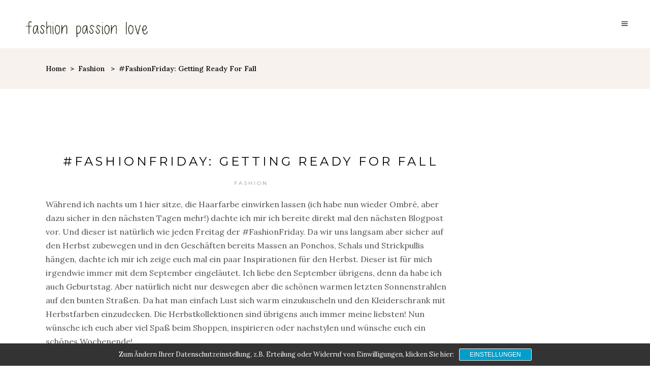

--- FILE ---
content_type: text/html; charset=UTF-8
request_url: https://www.fashionpassionlove.de/2015/08/fashionfriday-getting-ready-for-fall.html
body_size: 16766
content:
<!DOCTYPE html>
<html lang="de">
<head>
	
		<meta charset="UTF-8"/>
		<link rel="profile" href="http://gmpg.org/xfn/11"/>
		
				<meta name="viewport" content="width=device-width,initial-scale=1,user-scalable=yes">
		<title>#FashionFriday: Getting ready for fall &#8211; Fashion Passion Love</title>
<meta name='robots' content='max-image-preview:large' />
<link rel='dns-prefetch' href='//www.fashionpassionlove.de' />
<link rel='dns-prefetch' href='//fonts.googleapis.com' />
<link rel="alternate" type="application/rss+xml" title="Fashion Passion Love &raquo; Feed" href="https://www.fashionpassionlove.de/feed" />
<link rel="alternate" type="application/rss+xml" title="Fashion Passion Love &raquo; Kommentar-Feed" href="https://www.fashionpassionlove.de/comments/feed" />
<link rel="alternate" type="application/rss+xml" title="Fashion Passion Love &raquo; #FashionFriday: Getting ready for fall-Kommentar-Feed" href="https://www.fashionpassionlove.de/2015/08/fashionfriday-getting-ready-for-fall.html/feed" />
<link rel="alternate" title="oEmbed (JSON)" type="application/json+oembed" href="https://www.fashionpassionlove.de/wp-json/oembed/1.0/embed?url=https%3A%2F%2Fwww.fashionpassionlove.de%2F2015%2F08%2Ffashionfriday-getting-ready-for-fall.html" />
<link rel="alternate" title="oEmbed (XML)" type="text/xml+oembed" href="https://www.fashionpassionlove.de/wp-json/oembed/1.0/embed?url=https%3A%2F%2Fwww.fashionpassionlove.de%2F2015%2F08%2Ffashionfriday-getting-ready-for-fall.html&#038;format=xml" />
<style id='wp-img-auto-sizes-contain-inline-css' type='text/css'>
img:is([sizes=auto i],[sizes^="auto," i]){contain-intrinsic-size:3000px 1500px}
/*# sourceURL=wp-img-auto-sizes-contain-inline-css */
</style>
<style id='wp-emoji-styles-inline-css' type='text/css'>

	img.wp-smiley, img.emoji {
		display: inline !important;
		border: none !important;
		box-shadow: none !important;
		height: 1em !important;
		width: 1em !important;
		margin: 0 0.07em !important;
		vertical-align: -0.1em !important;
		background: none !important;
		padding: 0 !important;
	}
/*# sourceURL=wp-emoji-styles-inline-css */
</style>
<link rel='stylesheet' id='wp-block-library-css' href='https://www.fashionpassionlove.de/wp-includes/css/dist/block-library/style.min.css?ver=6.9' type='text/css' media='all' />
<style id='wp-block-group-inline-css' type='text/css'>
.wp-block-group{box-sizing:border-box}:where(.wp-block-group.wp-block-group-is-layout-constrained){position:relative}
/*# sourceURL=https://www.fashionpassionlove.de/wp-includes/blocks/group/style.min.css */
</style>
<style id='global-styles-inline-css' type='text/css'>
:root{--wp--preset--aspect-ratio--square: 1;--wp--preset--aspect-ratio--4-3: 4/3;--wp--preset--aspect-ratio--3-4: 3/4;--wp--preset--aspect-ratio--3-2: 3/2;--wp--preset--aspect-ratio--2-3: 2/3;--wp--preset--aspect-ratio--16-9: 16/9;--wp--preset--aspect-ratio--9-16: 9/16;--wp--preset--color--black: #000000;--wp--preset--color--cyan-bluish-gray: #abb8c3;--wp--preset--color--white: #ffffff;--wp--preset--color--pale-pink: #f78da7;--wp--preset--color--vivid-red: #cf2e2e;--wp--preset--color--luminous-vivid-orange: #ff6900;--wp--preset--color--luminous-vivid-amber: #fcb900;--wp--preset--color--light-green-cyan: #7bdcb5;--wp--preset--color--vivid-green-cyan: #00d084;--wp--preset--color--pale-cyan-blue: #8ed1fc;--wp--preset--color--vivid-cyan-blue: #0693e3;--wp--preset--color--vivid-purple: #9b51e0;--wp--preset--gradient--vivid-cyan-blue-to-vivid-purple: linear-gradient(135deg,rgb(6,147,227) 0%,rgb(155,81,224) 100%);--wp--preset--gradient--light-green-cyan-to-vivid-green-cyan: linear-gradient(135deg,rgb(122,220,180) 0%,rgb(0,208,130) 100%);--wp--preset--gradient--luminous-vivid-amber-to-luminous-vivid-orange: linear-gradient(135deg,rgb(252,185,0) 0%,rgb(255,105,0) 100%);--wp--preset--gradient--luminous-vivid-orange-to-vivid-red: linear-gradient(135deg,rgb(255,105,0) 0%,rgb(207,46,46) 100%);--wp--preset--gradient--very-light-gray-to-cyan-bluish-gray: linear-gradient(135deg,rgb(238,238,238) 0%,rgb(169,184,195) 100%);--wp--preset--gradient--cool-to-warm-spectrum: linear-gradient(135deg,rgb(74,234,220) 0%,rgb(151,120,209) 20%,rgb(207,42,186) 40%,rgb(238,44,130) 60%,rgb(251,105,98) 80%,rgb(254,248,76) 100%);--wp--preset--gradient--blush-light-purple: linear-gradient(135deg,rgb(255,206,236) 0%,rgb(152,150,240) 100%);--wp--preset--gradient--blush-bordeaux: linear-gradient(135deg,rgb(254,205,165) 0%,rgb(254,45,45) 50%,rgb(107,0,62) 100%);--wp--preset--gradient--luminous-dusk: linear-gradient(135deg,rgb(255,203,112) 0%,rgb(199,81,192) 50%,rgb(65,88,208) 100%);--wp--preset--gradient--pale-ocean: linear-gradient(135deg,rgb(255,245,203) 0%,rgb(182,227,212) 50%,rgb(51,167,181) 100%);--wp--preset--gradient--electric-grass: linear-gradient(135deg,rgb(202,248,128) 0%,rgb(113,206,126) 100%);--wp--preset--gradient--midnight: linear-gradient(135deg,rgb(2,3,129) 0%,rgb(40,116,252) 100%);--wp--preset--font-size--small: 13px;--wp--preset--font-size--medium: 20px;--wp--preset--font-size--large: 36px;--wp--preset--font-size--x-large: 42px;--wp--preset--spacing--20: 0.44rem;--wp--preset--spacing--30: 0.67rem;--wp--preset--spacing--40: 1rem;--wp--preset--spacing--50: 1.5rem;--wp--preset--spacing--60: 2.25rem;--wp--preset--spacing--70: 3.38rem;--wp--preset--spacing--80: 5.06rem;--wp--preset--shadow--natural: 6px 6px 9px rgba(0, 0, 0, 0.2);--wp--preset--shadow--deep: 12px 12px 50px rgba(0, 0, 0, 0.4);--wp--preset--shadow--sharp: 6px 6px 0px rgba(0, 0, 0, 0.2);--wp--preset--shadow--outlined: 6px 6px 0px -3px rgb(255, 255, 255), 6px 6px rgb(0, 0, 0);--wp--preset--shadow--crisp: 6px 6px 0px rgb(0, 0, 0);}:where(.is-layout-flex){gap: 0.5em;}:where(.is-layout-grid){gap: 0.5em;}body .is-layout-flex{display: flex;}.is-layout-flex{flex-wrap: wrap;align-items: center;}.is-layout-flex > :is(*, div){margin: 0;}body .is-layout-grid{display: grid;}.is-layout-grid > :is(*, div){margin: 0;}:where(.wp-block-columns.is-layout-flex){gap: 2em;}:where(.wp-block-columns.is-layout-grid){gap: 2em;}:where(.wp-block-post-template.is-layout-flex){gap: 1.25em;}:where(.wp-block-post-template.is-layout-grid){gap: 1.25em;}.has-black-color{color: var(--wp--preset--color--black) !important;}.has-cyan-bluish-gray-color{color: var(--wp--preset--color--cyan-bluish-gray) !important;}.has-white-color{color: var(--wp--preset--color--white) !important;}.has-pale-pink-color{color: var(--wp--preset--color--pale-pink) !important;}.has-vivid-red-color{color: var(--wp--preset--color--vivid-red) !important;}.has-luminous-vivid-orange-color{color: var(--wp--preset--color--luminous-vivid-orange) !important;}.has-luminous-vivid-amber-color{color: var(--wp--preset--color--luminous-vivid-amber) !important;}.has-light-green-cyan-color{color: var(--wp--preset--color--light-green-cyan) !important;}.has-vivid-green-cyan-color{color: var(--wp--preset--color--vivid-green-cyan) !important;}.has-pale-cyan-blue-color{color: var(--wp--preset--color--pale-cyan-blue) !important;}.has-vivid-cyan-blue-color{color: var(--wp--preset--color--vivid-cyan-blue) !important;}.has-vivid-purple-color{color: var(--wp--preset--color--vivid-purple) !important;}.has-black-background-color{background-color: var(--wp--preset--color--black) !important;}.has-cyan-bluish-gray-background-color{background-color: var(--wp--preset--color--cyan-bluish-gray) !important;}.has-white-background-color{background-color: var(--wp--preset--color--white) !important;}.has-pale-pink-background-color{background-color: var(--wp--preset--color--pale-pink) !important;}.has-vivid-red-background-color{background-color: var(--wp--preset--color--vivid-red) !important;}.has-luminous-vivid-orange-background-color{background-color: var(--wp--preset--color--luminous-vivid-orange) !important;}.has-luminous-vivid-amber-background-color{background-color: var(--wp--preset--color--luminous-vivid-amber) !important;}.has-light-green-cyan-background-color{background-color: var(--wp--preset--color--light-green-cyan) !important;}.has-vivid-green-cyan-background-color{background-color: var(--wp--preset--color--vivid-green-cyan) !important;}.has-pale-cyan-blue-background-color{background-color: var(--wp--preset--color--pale-cyan-blue) !important;}.has-vivid-cyan-blue-background-color{background-color: var(--wp--preset--color--vivid-cyan-blue) !important;}.has-vivid-purple-background-color{background-color: var(--wp--preset--color--vivid-purple) !important;}.has-black-border-color{border-color: var(--wp--preset--color--black) !important;}.has-cyan-bluish-gray-border-color{border-color: var(--wp--preset--color--cyan-bluish-gray) !important;}.has-white-border-color{border-color: var(--wp--preset--color--white) !important;}.has-pale-pink-border-color{border-color: var(--wp--preset--color--pale-pink) !important;}.has-vivid-red-border-color{border-color: var(--wp--preset--color--vivid-red) !important;}.has-luminous-vivid-orange-border-color{border-color: var(--wp--preset--color--luminous-vivid-orange) !important;}.has-luminous-vivid-amber-border-color{border-color: var(--wp--preset--color--luminous-vivid-amber) !important;}.has-light-green-cyan-border-color{border-color: var(--wp--preset--color--light-green-cyan) !important;}.has-vivid-green-cyan-border-color{border-color: var(--wp--preset--color--vivid-green-cyan) !important;}.has-pale-cyan-blue-border-color{border-color: var(--wp--preset--color--pale-cyan-blue) !important;}.has-vivid-cyan-blue-border-color{border-color: var(--wp--preset--color--vivid-cyan-blue) !important;}.has-vivid-purple-border-color{border-color: var(--wp--preset--color--vivid-purple) !important;}.has-vivid-cyan-blue-to-vivid-purple-gradient-background{background: var(--wp--preset--gradient--vivid-cyan-blue-to-vivid-purple) !important;}.has-light-green-cyan-to-vivid-green-cyan-gradient-background{background: var(--wp--preset--gradient--light-green-cyan-to-vivid-green-cyan) !important;}.has-luminous-vivid-amber-to-luminous-vivid-orange-gradient-background{background: var(--wp--preset--gradient--luminous-vivid-amber-to-luminous-vivid-orange) !important;}.has-luminous-vivid-orange-to-vivid-red-gradient-background{background: var(--wp--preset--gradient--luminous-vivid-orange-to-vivid-red) !important;}.has-very-light-gray-to-cyan-bluish-gray-gradient-background{background: var(--wp--preset--gradient--very-light-gray-to-cyan-bluish-gray) !important;}.has-cool-to-warm-spectrum-gradient-background{background: var(--wp--preset--gradient--cool-to-warm-spectrum) !important;}.has-blush-light-purple-gradient-background{background: var(--wp--preset--gradient--blush-light-purple) !important;}.has-blush-bordeaux-gradient-background{background: var(--wp--preset--gradient--blush-bordeaux) !important;}.has-luminous-dusk-gradient-background{background: var(--wp--preset--gradient--luminous-dusk) !important;}.has-pale-ocean-gradient-background{background: var(--wp--preset--gradient--pale-ocean) !important;}.has-electric-grass-gradient-background{background: var(--wp--preset--gradient--electric-grass) !important;}.has-midnight-gradient-background{background: var(--wp--preset--gradient--midnight) !important;}.has-small-font-size{font-size: var(--wp--preset--font-size--small) !important;}.has-medium-font-size{font-size: var(--wp--preset--font-size--medium) !important;}.has-large-font-size{font-size: var(--wp--preset--font-size--large) !important;}.has-x-large-font-size{font-size: var(--wp--preset--font-size--x-large) !important;}
/*# sourceURL=global-styles-inline-css */
</style>

<style id='classic-theme-styles-inline-css' type='text/css'>
/*! This file is auto-generated */
.wp-block-button__link{color:#fff;background-color:#32373c;border-radius:9999px;box-shadow:none;text-decoration:none;padding:calc(.667em + 2px) calc(1.333em + 2px);font-size:1.125em}.wp-block-file__button{background:#32373c;color:#fff;text-decoration:none}
/*# sourceURL=/wp-includes/css/classic-themes.min.css */
</style>
<link rel='stylesheet' id='contact-form-7-css' href='https://www.fashionpassionlove.de/wp-content/plugins/contact-form-7/includes/css/styles.css?ver=5.8.3' type='text/css' media='all' />
<link rel='stylesheet' id='rs-plugin-settings-css' href='https://www.fashionpassionlove.de/wp-content/plugins/revslider/public/assets/css/rs6.css?ver=6.4.8' type='text/css' media='all' />
<style id='rs-plugin-settings-inline-css' type='text/css'>
#rs-demo-id {}
/*# sourceURL=rs-plugin-settings-inline-css */
</style>
<link rel='stylesheet' id='backpacktraveler-mikado-default-style-css' href='https://www.fashionpassionlove.de/wp-content/themes/backpacktraveler/style.css?ver=6.9' type='text/css' media='all' />
<link rel='stylesheet' id='backpacktraveler-mikado-modules-css' href='https://www.fashionpassionlove.de/wp-content/themes/backpacktraveler/assets/css/modules.min.css?ver=6.9' type='text/css' media='all' />
<link rel='stylesheet' id='backpacktraveler-mikado-dripicons-css' href='https://www.fashionpassionlove.de/wp-content/themes/backpacktraveler/framework/lib/icons-pack/dripicons/dripicons.css?ver=6.9' type='text/css' media='all' />
<link rel='stylesheet' id='backpacktraveler-mikado-font_elegant-css' href='https://www.fashionpassionlove.de/wp-content/themes/backpacktraveler/framework/lib/icons-pack/elegant-icons/style.min.css?ver=6.9' type='text/css' media='all' />
<link rel='stylesheet' id='backpacktraveler-mikado-font_awesome-css' href='https://www.fashionpassionlove.de/wp-content/themes/backpacktraveler/framework/lib/icons-pack/font-awesome/css/fontawesome-all.min.css?ver=6.9' type='text/css' media='all' />
<link rel='stylesheet' id='backpacktraveler-mikado-ion_icons-css' href='https://www.fashionpassionlove.de/wp-content/themes/backpacktraveler/framework/lib/icons-pack/ion-icons/css/ionicons.min.css?ver=6.9' type='text/css' media='all' />
<link rel='stylesheet' id='backpacktraveler-mikado-linea_icons-css' href='https://www.fashionpassionlove.de/wp-content/themes/backpacktraveler/framework/lib/icons-pack/linea-icons/style.css?ver=6.9' type='text/css' media='all' />
<link rel='stylesheet' id='backpacktraveler-mikado-linear_icons-css' href='https://www.fashionpassionlove.de/wp-content/themes/backpacktraveler/framework/lib/icons-pack/linear-icons/style.css?ver=6.9' type='text/css' media='all' />
<link rel='stylesheet' id='backpacktraveler-mikado-simple_line_icons-css' href='https://www.fashionpassionlove.de/wp-content/themes/backpacktraveler/framework/lib/icons-pack/simple-line-icons/simple-line-icons.css?ver=6.9' type='text/css' media='all' />
<link rel='stylesheet' id='mediaelement-css' href='https://www.fashionpassionlove.de/wp-includes/js/mediaelement/mediaelementplayer-legacy.min.css?ver=4.2.17' type='text/css' media='all' />
<link rel='stylesheet' id='wp-mediaelement-css' href='https://www.fashionpassionlove.de/wp-includes/js/mediaelement/wp-mediaelement.min.css?ver=6.9' type='text/css' media='all' />
<link rel='stylesheet' id='backpacktraveler-mikado-style-dynamic-css' href='https://www.fashionpassionlove.de/wp-content/themes/backpacktraveler/assets/css/style_dynamic.css?ver=1695762586' type='text/css' media='all' />
<link rel='stylesheet' id='backpacktraveler-mikado-modules-responsive-css' href='https://www.fashionpassionlove.de/wp-content/themes/backpacktraveler/assets/css/modules-responsive.min.css?ver=6.9' type='text/css' media='all' />
<link rel='stylesheet' id='backpacktraveler-mikado-style-dynamic-responsive-css' href='https://www.fashionpassionlove.de/wp-content/themes/backpacktraveler/assets/css/style_dynamic_responsive.css?ver=1695762587' type='text/css' media='all' />
<link rel='stylesheet' id='backpacktraveler-mikado-google-fonts-css' href='https://fonts.googleapis.com/css?family=Montserrat%3A300%2C300i%2C400%2C400i%2C500%2C500i%2Ckdf-post-info-category700%7CLora%3A300%2C300i%2C400%2C400i%2C500%2C500i%2Ckdf-post-info-category700%7CEpicRide%3A300%2C300i%2C400%2C400i%2C500%2C500i%2Ckdf-post-info-category700%7CMerriweather%3A300%2C300i%2C400%2C400i%2C500%2C500i%2Ckdf-post-info-category700%7CJulius+Sans+One%3A300%2C300i%2C400%2C400i%2C500%2C500i%2Ckdf-post-info-category700%7CPlayfair+Display%3A300%2C300i%2C400%2C400i%2C500%2C500i%2Ckdf-post-info-category700%7CAbril+Fatface%3A300%2C300i%2C400%2C400i%2C500%2C500i%2Ckdf-post-info-category700%7CCourgette%3A300%2C300i%2C400%2C400i%2C500%2C500i%2Ckdf-post-info-category700&#038;subset=latin-ext&#038;ver=1.0.0' type='text/css' media='all' />
<link rel='stylesheet' id='backpacktraveler-core-dashboard-style-css' href='https://www.fashionpassionlove.de/wp-content/plugins/backpacktraveler-core/core-dashboard/assets/css/core-dashboard.min.css?ver=6.9' type='text/css' media='all' />
<link rel='stylesheet' id='sp-dsgvo_twbs4_grid-css' href='https://www.fashionpassionlove.de/wp-content/plugins/shapepress-dsgvo/public/css/bootstrap-grid.min.css?ver=3.1.31' type='text/css' media='all' />
<link rel='stylesheet' id='sp-dsgvo-css' href='https://www.fashionpassionlove.de/wp-content/plugins/shapepress-dsgvo/public/css/sp-dsgvo-public.min.css?ver=3.1.31' type='text/css' media='all' />
<link rel='stylesheet' id='sp-dsgvo_popup-css' href='https://www.fashionpassionlove.de/wp-content/plugins/shapepress-dsgvo/public/css/sp-dsgvo-popup.min.css?ver=3.1.31' type='text/css' media='all' />
<link rel='stylesheet' id='simplebar-css' href='https://www.fashionpassionlove.de/wp-content/plugins/shapepress-dsgvo/public/css/simplebar.min.css?ver=6.9' type='text/css' media='all' />
<script type="text/javascript" src="https://www.fashionpassionlove.de/wp-includes/js/jquery/jquery.min.js?ver=3.7.1" id="jquery-core-js"></script>
<script type="text/javascript" src="https://www.fashionpassionlove.de/wp-includes/js/jquery/jquery-migrate.min.js?ver=3.4.1" id="jquery-migrate-js"></script>
<script type="text/javascript" src="https://www.fashionpassionlove.de/wp-content/plugins/revslider/public/assets/js/rbtools.min.js?ver=6.4.5" id="tp-tools-js"></script>
<script type="text/javascript" src="https://www.fashionpassionlove.de/wp-content/plugins/revslider/public/assets/js/rs6.min.js?ver=6.4.8" id="revmin-js"></script>
<script type="text/javascript" id="sp-dsgvo-js-extra">
/* <![CDATA[ */
var spDsgvoGeneralConfig = {"ajaxUrl":"https://www.fashionpassionlove.de/wp-admin/admin-ajax.php","wpJsonUrl":"https://www.fashionpassionlove.de/wp-json/legalweb/v1/","cookieName":"sp_dsgvo_cookie_settings","cookieVersion":"0","cookieLifeTime":"2592000","cookieLifeTimeDismiss":"86400","locale":"de_DE","privacyPolicyPageId":"14063","privacyPolicyPageUrl":"https://www.fashionpassionlove.de/datenschutz","imprintPageId":"0","imprintPageUrl":"https://www.fashionpassionlove.de/2015/08/fashionfriday-getting-ready-for-fall.html","showNoticeOnClose":"1","initialDisplayType":"cookie_notice","allIntegrationSlugs":[],"noticeHideEffect":"hide","noticeOnScroll":"","noticeOnScrollOffset":"100","currentPageId":"8198","forceCookieInfo":"1","clientSideBlocking":"0"};
var spDsgvoIntegrationConfig = [];
//# sourceURL=sp-dsgvo-js-extra
/* ]]> */
</script>
<script type="text/javascript" src="https://www.fashionpassionlove.de/wp-content/plugins/shapepress-dsgvo/public/js/sp-dsgvo-public.min.js?ver=3.1.31" id="sp-dsgvo-js"></script>
<link rel="https://api.w.org/" href="https://www.fashionpassionlove.de/wp-json/" /><link rel="alternate" title="JSON" type="application/json" href="https://www.fashionpassionlove.de/wp-json/wp/v2/posts/8198" /><link rel="EditURI" type="application/rsd+xml" title="RSD" href="https://www.fashionpassionlove.de/xmlrpc.php?rsd" />
<meta name="generator" content="WordPress 6.9" />
<link rel="canonical" href="https://www.fashionpassionlove.de/2015/08/fashionfriday-getting-ready-for-fall.html" />
<link rel='shortlink' href='https://www.fashionpassionlove.de/?p=8198' />
<style>
    .sp-dsgvo-blocked-embedding-placeholder
    {
        color: #313334;
                    background: linear-gradient(90deg, #e3ffe7 0%, #d9e7ff 100%);            }

    a.sp-dsgvo-blocked-embedding-button-enable,
    a.sp-dsgvo-blocked-embedding-button-enable:hover,
    a.sp-dsgvo-blocked-embedding-button-enable:active {
        color: #313334;
        border-color: #313334;
        border-width: 2px;
    }

            .wp-embed-aspect-16-9 .sp-dsgvo-blocked-embedding-placeholder,
        .vc_video-aspect-ratio-169 .sp-dsgvo-blocked-embedding-placeholder,
        .elementor-aspect-ratio-169 .sp-dsgvo-blocked-embedding-placeholder{
            margin-top: -56.25%; /*16:9*/
        }

        .wp-embed-aspect-4-3 .sp-dsgvo-blocked-embedding-placeholder,
        .vc_video-aspect-ratio-43 .sp-dsgvo-blocked-embedding-placeholder,
        .elementor-aspect-ratio-43 .sp-dsgvo-blocked-embedding-placeholder{
            margin-top: -75%;
        }

        .wp-embed-aspect-3-2 .sp-dsgvo-blocked-embedding-placeholder,
        .vc_video-aspect-ratio-32 .sp-dsgvo-blocked-embedding-placeholder,
        .elementor-aspect-ratio-32 .sp-dsgvo-blocked-embedding-placeholder{
            margin-top: -66.66%;
        }
    </style>
            <style>
                /* latin */
                @font-face {
                    font-family: 'Roboto';
                    font-style: italic;
                    font-weight: 300;
                    src: local('Roboto Light Italic'),
                    local('Roboto-LightItalic'),
                    url(https://www.fashionpassionlove.de/wp-content/plugins/shapepress-dsgvo/public/css/fonts/roboto/Roboto-LightItalic-webfont.woff) format('woff');
                    font-display: swap;

                }

                /* latin */
                @font-face {
                    font-family: 'Roboto';
                    font-style: italic;
                    font-weight: 400;
                    src: local('Roboto Italic'),
                    local('Roboto-Italic'),
                    url(https://www.fashionpassionlove.de/wp-content/plugins/shapepress-dsgvo/public/css/fonts/roboto/Roboto-Italic-webfont.woff) format('woff');
                    font-display: swap;
                }

                /* latin */
                @font-face {
                    font-family: 'Roboto';
                    font-style: italic;
                    font-weight: 700;
                    src: local('Roboto Bold Italic'),
                    local('Roboto-BoldItalic'),
                    url(https://www.fashionpassionlove.de/wp-content/plugins/shapepress-dsgvo/public/css/fonts/roboto/Roboto-BoldItalic-webfont.woff) format('woff');
                    font-display: swap;
                }

                /* latin */
                @font-face {
                    font-family: 'Roboto';
                    font-style: italic;
                    font-weight: 900;
                    src: local('Roboto Black Italic'),
                    local('Roboto-BlackItalic'),
                    url(https://www.fashionpassionlove.de/wp-content/plugins/shapepress-dsgvo/public/css/fonts/roboto/Roboto-BlackItalic-webfont.woff) format('woff');
                    font-display: swap;
                }

                /* latin */
                @font-face {
                    font-family: 'Roboto';
                    font-style: normal;
                    font-weight: 300;
                    src: local('Roboto Light'),
                    local('Roboto-Light'),
                    url(https://www.fashionpassionlove.de/wp-content/plugins/shapepress-dsgvo/public/css/fonts/roboto/Roboto-Light-webfont.woff) format('woff');
                    font-display: swap;
                }

                /* latin */
                @font-face {
                    font-family: 'Roboto';
                    font-style: normal;
                    font-weight: 400;
                    src: local('Roboto Regular'),
                    local('Roboto-Regular'),
                    url(https://www.fashionpassionlove.de/wp-content/plugins/shapepress-dsgvo/public/css/fonts/roboto/Roboto-Regular-webfont.woff) format('woff');
                    font-display: swap;
                }

                /* latin */
                @font-face {
                    font-family: 'Roboto';
                    font-style: normal;
                    font-weight: 700;
                    src: local('Roboto Bold'),
                    local('Roboto-Bold'),
                    url(https://www.fashionpassionlove.de/wp-content/plugins/shapepress-dsgvo/public/css/fonts/roboto/Roboto-Bold-webfont.woff) format('woff');
                    font-display: swap;
                }

                /* latin */
                @font-face {
                    font-family: 'Roboto';
                    font-style: normal;
                    font-weight: 900;
                    src: local('Roboto Black'),
                    local('Roboto-Black'),
                    url(https://www.fashionpassionlove.de/wp-content/plugins/shapepress-dsgvo/public/css/fonts/roboto/Roboto-Black-webfont.woff) format('woff');
                    font-display: swap;
                }
            </style>
            <meta name="generator" content="Powered by WPBakery Page Builder - drag and drop page builder for WordPress."/>
<meta name="generator" content="Powered by Slider Revolution 6.4.8 - responsive, Mobile-Friendly Slider Plugin for WordPress with comfortable drag and drop interface." />
<script type="text/javascript">function setREVStartSize(e){
			//window.requestAnimationFrame(function() {				 
				window.RSIW = window.RSIW===undefined ? window.innerWidth : window.RSIW;	
				window.RSIH = window.RSIH===undefined ? window.innerHeight : window.RSIH;	
				try {								
					var pw = document.getElementById(e.c).parentNode.offsetWidth,
						newh;
					pw = pw===0 || isNaN(pw) ? window.RSIW : pw;
					e.tabw = e.tabw===undefined ? 0 : parseInt(e.tabw);
					e.thumbw = e.thumbw===undefined ? 0 : parseInt(e.thumbw);
					e.tabh = e.tabh===undefined ? 0 : parseInt(e.tabh);
					e.thumbh = e.thumbh===undefined ? 0 : parseInt(e.thumbh);
					e.tabhide = e.tabhide===undefined ? 0 : parseInt(e.tabhide);
					e.thumbhide = e.thumbhide===undefined ? 0 : parseInt(e.thumbhide);
					e.mh = e.mh===undefined || e.mh=="" || e.mh==="auto" ? 0 : parseInt(e.mh,0);		
					if(e.layout==="fullscreen" || e.l==="fullscreen") 						
						newh = Math.max(e.mh,window.RSIH);					
					else{					
						e.gw = Array.isArray(e.gw) ? e.gw : [e.gw];
						for (var i in e.rl) if (e.gw[i]===undefined || e.gw[i]===0) e.gw[i] = e.gw[i-1];					
						e.gh = e.el===undefined || e.el==="" || (Array.isArray(e.el) && e.el.length==0)? e.gh : e.el;
						e.gh = Array.isArray(e.gh) ? e.gh : [e.gh];
						for (var i in e.rl) if (e.gh[i]===undefined || e.gh[i]===0) e.gh[i] = e.gh[i-1];
											
						var nl = new Array(e.rl.length),
							ix = 0,						
							sl;					
						e.tabw = e.tabhide>=pw ? 0 : e.tabw;
						e.thumbw = e.thumbhide>=pw ? 0 : e.thumbw;
						e.tabh = e.tabhide>=pw ? 0 : e.tabh;
						e.thumbh = e.thumbhide>=pw ? 0 : e.thumbh;					
						for (var i in e.rl) nl[i] = e.rl[i]<window.RSIW ? 0 : e.rl[i];
						sl = nl[0];									
						for (var i in nl) if (sl>nl[i] && nl[i]>0) { sl = nl[i]; ix=i;}															
						var m = pw>(e.gw[ix]+e.tabw+e.thumbw) ? 1 : (pw-(e.tabw+e.thumbw)) / (e.gw[ix]);					
						newh =  (e.gh[ix] * m) + (e.tabh + e.thumbh);
					}				
					if(window.rs_init_css===undefined) window.rs_init_css = document.head.appendChild(document.createElement("style"));					
					document.getElementById(e.c).height = newh+"px";
					window.rs_init_css.innerHTML += "#"+e.c+"_wrapper { height: "+newh+"px }";				
				} catch(e){
					console.log("Failure at Presize of Slider:" + e)
				}					   
			//});
		  };</script>
<noscript><style> .wpb_animate_when_almost_visible { opacity: 1; }</style></noscript></head>
<body class="wp-singular post-template-default single single-post postid-8198 single-format-standard wp-theme-backpacktraveler backpacktraveler-core-1.5.3 backpacktraveler-ver-2.3.1 mkdf-grid-1300 mkdf-empty-google-api mkdf-wide-dropdown-menu-content-in-grid mkdf-fixed-on-scroll mkdf-dropdown-animate-height mkdf-header-minimal mkdf-menu-area-shadow-disable mkdf-menu-area-in-grid-shadow-disable mkdf-menu-area-border-disable mkdf-menu-area-in-grid-border-disable mkdf-logo-area-border-disable mkdf-logo-area-in-grid-border-disable mkdf-header-vertical-shadow-disable mkdf-header-vertical-border-disable mkdf-default-mobile-header mkdf-sticky-up-mobile-header wpb-js-composer js-comp-ver-6.6.0 vc_responsive mkdf-fade-push-text-right elementor-default elementor-kit-20569" itemscope itemtype="http://schema.org/WebPage">
	
    <div class="mkdf-wrapper">
        <div class="mkdf-wrapper-inner">
            
<header class="mkdf-page-header">
		
			<div class="mkdf-fixed-wrapper">
				
	<div class="mkdf-menu-area">
				
						
			<div class="mkdf-vertical-align-containers">
				<div class="mkdf-position-left"><!--
				 --><div class="mkdf-position-left-inner">
						
	
	<div class="mkdf-logo-wrapper">
		<a itemprop="url" href="https://www.fashionpassionlove.de/" style="height: 139px;">
			<img itemprop="image" class="mkdf-normal-logo" src="https://www.fashionpassionlove.de/wp-content/uploads/2021/11/fpl-logo-gross8.png" width="700" height="279"  alt="logo"/>
			<img itemprop="image" class="mkdf-dark-logo" src="https://www.fashionpassionlove.de/wp-content/uploads/2021/11/fpl-logo-gross8.png" width="700" height="279"  alt="dark logo"/>			<img itemprop="image" class="mkdf-light-logo" src="https://www.fashionpassionlove.de/wp-content/uploads/2021/11/fpl-logo-gross8.png" width="700" height="279"  alt="light logo"/>		</a>
	</div>

					</div>
				</div>
				<div class="mkdf-position-right"><!--
				 --><div class="mkdf-position-right-inner">
						<a href="javascript:void(0)" class="mkdf-fullscreen-menu-opener mkdf-fullscreen-menu-opener-icon-pack">
							<span class="mkdf-fullscreen-menu-close-icon">
								<span aria-hidden="true" class="mkdf-icon-font-elegant icon_close "></span>							</span>
							<span class="mkdf-fullscreen-menu-opener-icon">
                                <span aria-hidden="true" class="mkdf-icon-font-elegant icon_menu "></span>							</span>
						</a>
					</div>
				</div>
			</div>
				
			</div>
			
			</div>
		
		
	</header>
<header class="mkdf-mobile-header">
		
	<div class="mkdf-mobile-header-inner">
		<div class="mkdf-mobile-header-holder">
			<div class="mkdf-grid">
				<div class="mkdf-vertical-align-containers">
					<div class="mkdf-position-left"><!--
					 --><div class="mkdf-position-left-inner">
							
<div class="mkdf-mobile-logo-wrapper">
	<a itemprop="url" href="https://www.fashionpassionlove.de/" style="height: 139px">
		<img itemprop="image" src="https://www.fashionpassionlove.de/wp-content/uploads/2021/11/fpl-logo-gross8.png" width="700" height="279"  alt="Mobile Logo"/>
	</a>
</div>

						</div>
					</div>
					<div class="mkdf-position-right"><!--
					 --><div class="mkdf-position-right-inner">
							<a href="javascript:void(0)" class="mkdf-fullscreen-menu-opener mkdf-fullscreen-menu-opener-icon-pack">
								<span class="mkdf-fullscreen-menu-close-icon">
									<span aria-hidden="true" class="mkdf-icon-font-elegant icon_close "></span>								</span>
								<span class="mkdf-fullscreen-menu-opener-icon">
                                    <span aria-hidden="true" class="mkdf-icon-font-elegant icon_menu "></span>								</span>
							</a>
						</div>
					</div>
				</div>
			</div>
		</div>
	</div>
	
	</header>

			<a id='mkdf-back-to-top' href='#'>
                <span class="mkdf-label-stack">
                    Top                </span>
			</a>
		<div class="mkdf-fullscreen-menu-holder-outer">
	<div class="mkdf-fullscreen-menu-holder">
		<div class="mkdf-fullscreen-menu-holder-inner">
			
			<div class="mkdf-fullscreen-above-menu-widget-holder">
							</div>
			
			<nav class="mkdf-fullscreen-menu">
	</nav>
			<div class="mkdf-fullscreen-below-menu-widget-holder">
							</div>
			
					</div>
	</div>
</div>	        
            <div class="mkdf-content" >
                <div class="mkdf-content-inner">
<div class="mkdf-title-holder mkdf-breadcrumbs-type mkdf-title-va-header-bottom" style="height: 80px;background-color: #f7f2ee" data-height="80">
		<div class="mkdf-title-wrapper" >
		<div class="mkdf-title-inner">
			<div class="mkdf-grid">
				<div itemprop="breadcrumb" class="mkdf-breadcrumbs "><a itemprop="url" href="https://www.fashionpassionlove.de/">Home</a><span class="mkdf-delimiter">&nbsp; &gt; &nbsp;</span><a href="https://www.fashionpassionlove.de/category/fashion">Fashion</a> <span class="mkdf-delimiter">&nbsp; &gt; &nbsp;</span><span class="mkdf-current">#FashionFriday: Getting ready for fall</span></div>			</div>
	    </div>
	</div>
</div>

	
	<div class="mkdf-container">
				
		<div class="mkdf-container-inner clearfix">
			    <div class="mkdf-grid-row mkdf-content-has-sidebar mkdf-grid-huge-gutter">
        <div class="mkdf-page-content-holder mkdf-grid-col-9">
            <div class="mkdf-blog-holder mkdf-blog-single mkdf-blog-single-standard">
                <article id="post-8198" class="post-8198 post type-post status-publish format-standard hentry category-fashion">
    <div class="mkdf-post-content">
        <div class="mkdf-post-heading">
            
        </div>
        <div class="mkdf-post-text">
            <div class="mkdf-post-text-inner">
                <div class="mkdf-post-info-top">
                    
                    
<h3 itemprop="name" class="entry-title mkdf-post-title" >
            #FashionFriday: Getting ready for fall    </h3>                    <div class="mkdf-post-info-category">
    <a href="https://www.fashionpassionlove.de/category/fashion" rel="category tag">Fashion</a></div>                </div>
                <div class="mkdf-post-text-main">
                    <p>Während ich nachts um 1 hier sitze, die Haarfarbe einwirken lassen (ich habe nun wieder Ombré, aber dazu sicher in den nächsten Tagen mehr!) dachte ich mir ich bereite direkt mal den nächsten Blogpost vor. Und dieser ist natürlich wie jeden Freitag der #FashionFriday. Da wir uns langsam aber sicher auf den Herbst zubewegen und in den Geschäften bereits Massen an Ponchos, Schals und Strickpullis hängen, dachte ich mir ich zeige euch mal ein paar Inspirationen für den Herbst. Dieser ist für mich irgendwie immer mit dem September eingeläutet. Ich liebe den September übrigens, denn da habe ich auch Geburtstag. Aber natürlich nicht nur deswegen aber die schönen warmen letzten Sonnenstrahlen auf den bunten Straßen. Da hat man einfach Lust sich warm einzukuscheln und den Kleiderschrank mit Herbstfarben einzudecken. Die Herbstkollektionen sind übrigens auch immer meine liebsten! Nun wünsche ich euch aber viel Spaß beim Shoppen, inspirieren oder nachstylen und wünsche euch ein schönes Wochenende!</p>
<p>&nbsp;</p>
<div class="td-widget" data-td-args="{'widget':'5ne18k7v3hjpcd9f'}"></div>
<div class="td-widget" data-td-args="{'widget':'q2hiuyzvma78p9cl'}"></div>
<p>&nbsp;</p>
                                    </div>
                <div class="mkdf-post-info-bottom-upper-part clearfix">
                                            <div class="mkdf-blog-like">
        <a href="#" class="mkdf-like" id="mkdf-like-8198-322" title="Like this"><i class="icon_heart_alt"></i><span>0</span></a>    </div>
                        <div class="mkdf-post-info-comments-holder">
        <a itemprop="url" class="mkdf-post-info-comments" href="https://www.fashionpassionlove.de/2015/08/fashionfriday-getting-ready-for-fall.html#comments">
            <span aria-hidden="true" class="mkdf-icon-font-elegant icon_comment_alt " ></span>            6         </a>
    </div>
                </div>
                <div class="mkdf-post-info-bottom clearfix">
                    <div class="mkdf-post-info-bottom-left">
	                    <div class="mkdf-post-info-author">
    <a itemprop="author" class="mkdf-post-info-author-link" href="https://www.fashionpassionlove.de/author/nathalie">
        nathalie    </a>
</div>                    </div>
                    <div class="mkdf-post-info-bottom-center">
	                                        </div>
                    <div class="mkdf-post-info-bottom-right">

                        <div itemprop="dateCreated" class="mkdf-post-info-date entry-date published updated">
            <a itemprop="url" href="https://www.fashionpassionlove.de/2015/08">
    
        28. August 2015        </a>
    <meta itemprop="interactionCount" content="UserComments: 6"/>
</div>                    </div>
                </div>
            </div>
        </div>
    </div>
</article>
    <div class="mkdf-related-posts-holder clearfix">
        <div class="mkdf-related-posts-holder-inner">
                            <div class="mkdf-related-posts-title">
                    <h4>Related Posts</h4>
                </div>
                <div class="mkdf-related-posts-inner clearfix">
                                            <div class="mkdf-related-post">
                            <div class="mkdf-related-post-inner">
			                                                    <div class="mkdf-related-post-image">
                                    <a itemprop="url" href="https://www.fashionpassionlove.de/2019/03/der-haarspangen-trend-die-schoensten-spangen-zum-nachshoppen.html" title="Der Haarspangen Trend &#8211; die schönsten Spangen zum nachshoppen">
                                                                             </a>
                                </div>
			                                                    <h4 itemprop="name" class="entry-title mkdf-post-title"><a itemprop="url" href="https://www.fashionpassionlove.de/2019/03/der-haarspangen-trend-die-schoensten-spangen-zum-nachshoppen.html" title="Der Haarspangen Trend &#8211; die schönsten Spangen zum nachshoppen">Der Haarspangen Trend &#8211; die schönsten Spangen zum nachshoppen</a></h4>
                                <div class="mkdf-post-info">
                                    <div itemprop="dateCreated" class="mkdf-post-info-date entry-date published updated">
            <a itemprop="url" href="https://www.fashionpassionlove.de/2019/03">
    
        16. März 2019        </a>
    <meta itemprop="interactionCount" content="UserComments: 6"/>
</div>                                    <div class="mkdf-post-info-author">
    <a itemprop="author" class="mkdf-post-info-author-link" href="https://www.fashionpassionlove.de/author/nathalie">
        nathalie    </a>
</div>                                </div>
                            </div>
                        </div>
                                            <div class="mkdf-related-post">
                            <div class="mkdf-related-post-inner">
			                                                    <div class="mkdf-related-post-image">
                                    <a itemprop="url" href="https://www.fashionpassionlove.de/2018/03/fashion-trendfarbe-gelb.html" title="Fashion: Trendfarbe Gelb">
                                                                             </a>
                                </div>
			                                                    <h4 itemprop="name" class="entry-title mkdf-post-title"><a itemprop="url" href="https://www.fashionpassionlove.de/2018/03/fashion-trendfarbe-gelb.html" title="Fashion: Trendfarbe Gelb">Fashion: Trendfarbe Gelb</a></h4>
                                <div class="mkdf-post-info">
                                    <div itemprop="dateCreated" class="mkdf-post-info-date entry-date published updated">
            <a itemprop="url" href="https://www.fashionpassionlove.de/2018/03">
    
        22. März 2018        </a>
    <meta itemprop="interactionCount" content="UserComments: 6"/>
</div>                                    <div class="mkdf-post-info-author">
    <a itemprop="author" class="mkdf-post-info-author-link" href="https://www.fashionpassionlove.de/author/nathalie">
        nathalie    </a>
</div>                                </div>
                            </div>
                        </div>
                                            <div class="mkdf-related-post">
                            <div class="mkdf-related-post-inner">
			                                                    <div class="mkdf-related-post-image">
                                    <a itemprop="url" href="https://www.fashionpassionlove.de/2018/03/mondays-shopping-inspo-meine-outfitunzufriedenheit.html" title="Mondays Shopping Inspo &#038; meine Outfitunzufriedenheit">
                                                                             </a>
                                </div>
			                                                    <h4 itemprop="name" class="entry-title mkdf-post-title"><a itemprop="url" href="https://www.fashionpassionlove.de/2018/03/mondays-shopping-inspo-meine-outfitunzufriedenheit.html" title="Mondays Shopping Inspo &#038; meine Outfitunzufriedenheit">Mondays Shopping Inspo &#038; meine Outfitunzufriedenheit</a></h4>
                                <div class="mkdf-post-info">
                                    <div itemprop="dateCreated" class="mkdf-post-info-date entry-date published updated">
            <a itemprop="url" href="https://www.fashionpassionlove.de/2018/03">
    
        12. März 2018        </a>
    <meta itemprop="interactionCount" content="UserComments: 6"/>
</div>                                    <div class="mkdf-post-info-author">
    <a itemprop="author" class="mkdf-post-info-author-link" href="https://www.fashionpassionlove.de/author/nathalie">
        nathalie    </a>
</div>                                </div>
                            </div>
                        </div>
                                    </div>
                    </div>
    </div>
	<div class="mkdf-comment-holder clearfix" id="comments" data-mkdf-anchor="comments">
					<div class="mkdf-comment-holder-inner">
				<div class="mkdf-comments-title">
					<h3>Comments:</h3>
				</div>
				<div class="mkdf-comments">
					<ul class="mkdf-comment-list">
								
		<li>
		<div class="mkdf-comment clearfix">
							<div class="mkdf-comment-image"> <img alt='' src='https://secure.gravatar.com/avatar/?s=96&#038;d=mm&#038;r=g' class='avatar avatar-96 photo avatar-default' height='96' width='96' /> </div>
						<div class="mkdf-comment-text">
                <div class="mkdf-comment-info">
                    <h4 class="mkdf-comment-name vcard">
												<a href="https://www.blogger.com/profile/00344194204169314564" class="url" rel="ugc external nofollow">Susie</a>                    </h4>
                </div>
				<div class="mkdf-comment-date">28. August 2015</div>
									<div class="mkdf-text-holder" id="comment-10882">
						<p>Die Sachen sind alle super schön und wirklich total herbstlich, Liebes! Ich liebe den September auch, aber größtenteils wegen den angenehmen Temperaturen.<br />P.S. Bei mir läuft zur Zeit eine Blogvorstellung. Ich würde mich echt super freuen, wenn du teilnehmen würdest! <br />(<a href="http://gocarpethatdiem.blogspot.de/2015/07/blogvorstellung.html" rel="nofollow ugc">http://gocarpethatdiem.blogspot.de/2015/07/blogvorstellung.html</a>)<br />LG Susie <br /><a href="http://gocarpethatdiem.blogspot.de/" rel="nofollow ugc">Hier geht’s zu meinem Blog, würde mich total freuen, wenn du mal vorbei schaust</a></p>
					</div>
								<a rel="nofollow" class="comment-reply-link" href="https://www.fashionpassionlove.de/2015/08/fashionfriday-getting-ready-for-fall.html?replytocom=10882#respond" data-commentid="10882" data-postid="8198" data-belowelement="comment-10882" data-respondelement="respond" data-replyto="Auf Susie antworten" aria-label="Auf Susie antworten">reply...</a>			</div>
		</div>
				</li><!-- #comment-## -->
		
		<li>
		<div class="mkdf-comment clearfix">
							<div class="mkdf-comment-image"> <img alt='' src='https://secure.gravatar.com/avatar/?s=96&#038;d=mm&#038;r=g' class='avatar avatar-96 photo avatar-default' height='96' width='96' /> </div>
						<div class="mkdf-comment-text">
                <div class="mkdf-comment-info">
                    <h4 class="mkdf-comment-name vcard">
												<a href="https://www.blogger.com/profile/03030971679661650531" class="url" rel="ugc external nofollow">Vivien</a>                    </h4>
                </div>
				<div class="mkdf-comment-date">28. August 2015</div>
									<div class="mkdf-text-holder" id="comment-10883">
						<p>Du hast da echt ein paar tolle Stücke rausgesucht! Besonders die Lederjacken haben es mir angetan und Hüte liebe ich ja sowieso im Herbst total! </p>
<p><a href="http://smalltownalley.blogspot.de" title="Smalltown Alley" rel="nofollow ugc">♥ Vivien von Smalltown Alley</a></p>
					</div>
								<a rel="nofollow" class="comment-reply-link" href="https://www.fashionpassionlove.de/2015/08/fashionfriday-getting-ready-for-fall.html?replytocom=10883#respond" data-commentid="10883" data-postid="8198" data-belowelement="comment-10883" data-respondelement="respond" data-replyto="Auf Vivien antworten" aria-label="Auf Vivien antworten">reply...</a>			</div>
		</div>
				</li><!-- #comment-## -->
		
		<li>
		<div class="mkdf-comment clearfix">
							<div class="mkdf-comment-image"> <img alt='' src='https://secure.gravatar.com/avatar/?s=96&#038;d=mm&#038;r=g' class='avatar avatar-96 photo avatar-default' height='96' width='96' /> </div>
						<div class="mkdf-comment-text">
                <div class="mkdf-comment-info">
                    <h4 class="mkdf-comment-name vcard">
												<a href="https://www.blogger.com/profile/09833928512192282994" class="url" rel="ugc external nofollow">The Pink Heart Girl</a>                    </h4>
                </div>
				<div class="mkdf-comment-date">28. August 2015</div>
									<div class="mkdf-text-holder" id="comment-10884">
						<p>Der Parka aus der zweiten Reihe und dieser tolle Hut gefallen mir sehr gut. Die Farben sind auch schon sehr herbstlich. Rot und khaki und Gelb sind bei mir für den kommenden Herbst eingezogen. Bei New Yorker habe ich mir vor zwei Wochen einen tollen khaki Parka für den Herbst gekauft :-* <a href="http://www.thepinkheartgirl.blogspot.de" rel="nofollow ugc">http://www.thepinkheartgirl.blogspot.de</a></p>
					</div>
								<a rel="nofollow" class="comment-reply-link" href="https://www.fashionpassionlove.de/2015/08/fashionfriday-getting-ready-for-fall.html?replytocom=10884#respond" data-commentid="10884" data-postid="8198" data-belowelement="comment-10884" data-respondelement="respond" data-replyto="Auf The Pink Heart Girl antworten" aria-label="Auf The Pink Heart Girl antworten">reply...</a>			</div>
		</div>
				</li><!-- #comment-## -->
		
		<li>
		<div class="mkdf-comment clearfix">
							<div class="mkdf-comment-image"> <img alt='' src='https://secure.gravatar.com/avatar/?s=96&#038;d=mm&#038;r=g' class='avatar avatar-96 photo avatar-default' height='96' width='96' /> </div>
						<div class="mkdf-comment-text">
                <div class="mkdf-comment-info">
                    <h4 class="mkdf-comment-name vcard">
												<a href="https://www.blogger.com/profile/17297087859367389983" class="url" rel="ugc external nofollow">Laura</a>                    </h4>
                </div>
				<div class="mkdf-comment-date">28. August 2015</div>
									<div class="mkdf-text-holder" id="comment-10885">
						<p>Uih der Parka sieht ja mal klasse aus *_*</p>
<p>Liebe Grüße, Laura </p>
<p><a href="http://www.misspoupette.de" rel="nofollow ugc">MISS ✿ POUPETTE</a></p>
					</div>
								<a rel="nofollow" class="comment-reply-link" href="https://www.fashionpassionlove.de/2015/08/fashionfriday-getting-ready-for-fall.html?replytocom=10885#respond" data-commentid="10885" data-postid="8198" data-belowelement="comment-10885" data-respondelement="respond" data-replyto="Auf Laura antworten" aria-label="Auf Laura antworten">reply...</a>			</div>
		</div>
				</li><!-- #comment-## -->
		
		<li>
		<div class="mkdf-comment clearfix">
							<div class="mkdf-comment-image"> <img alt='' src='https://secure.gravatar.com/avatar/?s=96&#038;d=mm&#038;r=g' class='avatar avatar-96 photo avatar-default' height='96' width='96' /> </div>
						<div class="mkdf-comment-text">
                <div class="mkdf-comment-info">
                    <h4 class="mkdf-comment-name vcard">
												<a href="https://www.blogger.com/profile/05968139182107748294" class="url" rel="ugc external nofollow">Selly</a>                    </h4>
                </div>
				<div class="mkdf-comment-date">29. August 2015</div>
									<div class="mkdf-text-holder" id="comment-10886">
						<p>Eigentlich bin ich noch überhaupt nicht bereit für den Herbst..<br />Aber die Dinge, die du ausgewählt hast, sind wirklich hübsch. 🙂 ♥</p>
<p>Alles ♥<br />Selly<br /><a href="http://www.sellyssecrets.blogspot.de" rel="nofollow ugc">von SellysSecrets</a> || <a href="https://instagram.com/sellyssecrets" rel="nofollow ugc">Instagram</a></p>
					</div>
								<a rel="nofollow" class="comment-reply-link" href="https://www.fashionpassionlove.de/2015/08/fashionfriday-getting-ready-for-fall.html?replytocom=10886#respond" data-commentid="10886" data-postid="8198" data-belowelement="comment-10886" data-respondelement="respond" data-replyto="Auf Selly antworten" aria-label="Auf Selly antworten">reply...</a>			</div>
		</div>
				</li><!-- #comment-## -->
		
		<li>
		<div class="mkdf-comment clearfix">
							<div class="mkdf-comment-image"> <img alt='' src='https://secure.gravatar.com/avatar/?s=96&#038;d=mm&#038;r=g' class='avatar avatar-96 photo avatar-default' height='96' width='96' /> </div>
						<div class="mkdf-comment-text">
                <div class="mkdf-comment-info">
                    <h4 class="mkdf-comment-name vcard">
												<a href="https://www.blogger.com/profile/02758694687946882058" class="url" rel="ugc external nofollow">Наталия Годунова</a>                    </h4>
                </div>
				<div class="mkdf-comment-date">30. August 2015</div>
									<div class="mkdf-text-holder" id="comment-10887">
						<p>excellent post<br />GFC you want to follow and keep in touch?<br />let me know and I follow back!<br /><a href="http://www.mosaictrends.com/" rel="nofollow ugc">http://www.mosaictrends.com/</a></p>
					</div>
								<a rel="nofollow" class="comment-reply-link" href="https://www.fashionpassionlove.de/2015/08/fashionfriday-getting-ready-for-fall.html?replytocom=10887#respond" data-commentid="10887" data-postid="8198" data-belowelement="comment-10887" data-respondelement="respond" data-replyto="Auf Наталия Годунова antworten" aria-label="Auf Наталия Годунова antworten">reply...</a>			</div>
		</div>
				</li><!-- #comment-## -->
					</ul>
				</div>
			</div>
					</div>
	
            <div class="mkdf-comment-form">
            <div class="mkdf-comment-form-inner">
                	<div id="respond" class="comment-respond">
		<h3 id="reply-title" class="comment-reply-title">post a comment <small><a rel="nofollow" id="cancel-comment-reply-link" href="/2015/08/fashionfriday-getting-ready-for-fall.html#respond" style="display:none;">cancel reply</a></small></h3><form action="https://www.fashionpassionlove.de/wp-comments-post.php" method="post" id="commentform" class="comment-form"><textarea id="comment" placeholder="Your comment..." name="comment" cols="45" rows="6" aria-required="true"></textarea><input id="author" name="author" placeholder="Your Name" type="text" value="" aria-required='true' />
<input id="email" name="email" placeholder="Your Email" type="text" value="" aria-required='true' />
<input id="url" name="url" placeholder="Website" type="text" value="" size="30" maxlength="200" />
<p class="comment-form-cookies-consent"><input id="wp-comment-cookies-consent" name="wp-comment-cookies-consent" type="checkbox" value="yes" /><label for="wp-comment-cookies-consent">Save my name, email, and website in this browser for the next time I comment.</label></p>
<p class="form-submit"><input name="submit" type="submit" id="submit_comment" class="submit" value="Submit" /> <input type='hidden' name='comment_post_ID' value='8198' id='comment_post_ID' />
<input type='hidden' name='comment_parent' id='comment_parent' value='0' />
</p></form>	</div><!-- #respond -->
	            </div>
        </div>
    	            </div>
        </div>
                    <div class="mkdf-sidebar-holder mkdf-grid-col-3">
                <aside class="mkdf-sidebar">
	<div id="block-3" class="widget widget_block">
<div class="wp-block-group"><div class="wp-block-group__inner-container is-layout-flow wp-block-group-is-layout-flow"></div></div>
</div></aside>            </div>
            </div>
		</div>
		
			</div>
</div> <!-- close div.content_inner -->
	</div> <!-- close div.content -->
			</div> <!-- close div.mkdf-wrapper-inner  -->
</div> <!-- close div.mkdf-wrapper -->
<script type="speculationrules">
{"prefetch":[{"source":"document","where":{"and":[{"href_matches":"/*"},{"not":{"href_matches":["/wp-*.php","/wp-admin/*","/wp-content/uploads/*","/wp-content/*","/wp-content/plugins/*","/wp-content/themes/backpacktraveler/*","/*\\?(.+)"]}},{"not":{"selector_matches":"a[rel~=\"nofollow\"]"}},{"not":{"selector_matches":".no-prefetch, .no-prefetch a"}}]},"eagerness":"conservative"}]}
</script>
<script type="text/javascript" src="https://www.fashionpassionlove.de/wp-content/plugins/contact-form-7/includes/swv/js/index.js?ver=5.8.3" id="swv-js"></script>
<script type="text/javascript" id="contact-form-7-js-extra">
/* <![CDATA[ */
var wpcf7 = {"api":{"root":"https://www.fashionpassionlove.de/wp-json/","namespace":"contact-form-7/v1"}};
//# sourceURL=contact-form-7-js-extra
/* ]]> */
</script>
<script type="text/javascript" src="https://www.fashionpassionlove.de/wp-content/plugins/contact-form-7/includes/js/index.js?ver=5.8.3" id="contact-form-7-js"></script>
<script type="text/javascript" src="https://www.fashionpassionlove.de/wp-includes/js/jquery/ui/core.min.js?ver=1.13.3" id="jquery-ui-core-js"></script>
<script type="text/javascript" src="https://www.fashionpassionlove.de/wp-includes/js/jquery/ui/tabs.min.js?ver=1.13.3" id="jquery-ui-tabs-js"></script>
<script type="text/javascript" src="https://www.fashionpassionlove.de/wp-includes/js/jquery/ui/accordion.min.js?ver=1.13.3" id="jquery-ui-accordion-js"></script>
<script type="text/javascript" id="mediaelement-core-js-before">
/* <![CDATA[ */
var mejsL10n = {"language":"de","strings":{"mejs.download-file":"Datei herunterladen","mejs.install-flash":"Du verwendest einen Browser, der nicht den Flash-Player aktiviert oder installiert hat. Bitte aktiviere dein Flash-Player-Plugin oder lade die neueste Version von https://get.adobe.com/flashplayer/ herunter","mejs.fullscreen":"Vollbild","mejs.play":"Wiedergeben","mejs.pause":"Pausieren","mejs.time-slider":"Zeit-Schieberegler","mejs.time-help-text":"Benutze die Pfeiltasten Links/Rechts, um 1\u00a0Sekunde vor- oder zur\u00fcckzuspringen. Mit den Pfeiltasten Hoch/Runter kannst du um 10\u00a0Sekunden vor- oder zur\u00fcckspringen.","mejs.live-broadcast":"Live-\u00dcbertragung","mejs.volume-help-text":"Pfeiltasten Hoch/Runter benutzen, um die Lautst\u00e4rke zu regeln.","mejs.unmute":"Lautschalten","mejs.mute":"Stummschalten","mejs.volume-slider":"Lautst\u00e4rkeregler","mejs.video-player":"Video-Player","mejs.audio-player":"Audio-Player","mejs.captions-subtitles":"Untertitel","mejs.captions-chapters":"Kapitel","mejs.none":"Keine","mejs.afrikaans":"Afrikaans","mejs.albanian":"Albanisch","mejs.arabic":"Arabisch","mejs.belarusian":"Wei\u00dfrussisch","mejs.bulgarian":"Bulgarisch","mejs.catalan":"Katalanisch","mejs.chinese":"Chinesisch","mejs.chinese-simplified":"Chinesisch (vereinfacht)","mejs.chinese-traditional":"Chinesisch (traditionell)","mejs.croatian":"Kroatisch","mejs.czech":"Tschechisch","mejs.danish":"D\u00e4nisch","mejs.dutch":"Niederl\u00e4ndisch","mejs.english":"Englisch","mejs.estonian":"Estnisch","mejs.filipino":"Filipino","mejs.finnish":"Finnisch","mejs.french":"Franz\u00f6sisch","mejs.galician":"Galicisch","mejs.german":"Deutsch","mejs.greek":"Griechisch","mejs.haitian-creole":"Haitianisch-Kreolisch","mejs.hebrew":"Hebr\u00e4isch","mejs.hindi":"Hindi","mejs.hungarian":"Ungarisch","mejs.icelandic":"Isl\u00e4ndisch","mejs.indonesian":"Indonesisch","mejs.irish":"Irisch","mejs.italian":"Italienisch","mejs.japanese":"Japanisch","mejs.korean":"Koreanisch","mejs.latvian":"Lettisch","mejs.lithuanian":"Litauisch","mejs.macedonian":"Mazedonisch","mejs.malay":"Malaiisch","mejs.maltese":"Maltesisch","mejs.norwegian":"Norwegisch","mejs.persian":"Persisch","mejs.polish":"Polnisch","mejs.portuguese":"Portugiesisch","mejs.romanian":"Rum\u00e4nisch","mejs.russian":"Russisch","mejs.serbian":"Serbisch","mejs.slovak":"Slowakisch","mejs.slovenian":"Slowenisch","mejs.spanish":"Spanisch","mejs.swahili":"Suaheli","mejs.swedish":"Schwedisch","mejs.tagalog":"Tagalog","mejs.thai":"Thai","mejs.turkish":"T\u00fcrkisch","mejs.ukrainian":"Ukrainisch","mejs.vietnamese":"Vietnamesisch","mejs.welsh":"Walisisch","mejs.yiddish":"Jiddisch"}};
//# sourceURL=mediaelement-core-js-before
/* ]]> */
</script>
<script type="text/javascript" src="https://www.fashionpassionlove.de/wp-includes/js/mediaelement/mediaelement-and-player.min.js?ver=4.2.17" id="mediaelement-core-js"></script>
<script type="text/javascript" src="https://www.fashionpassionlove.de/wp-includes/js/mediaelement/mediaelement-migrate.min.js?ver=6.9" id="mediaelement-migrate-js"></script>
<script type="text/javascript" id="mediaelement-js-extra">
/* <![CDATA[ */
var _wpmejsSettings = {"pluginPath":"/wp-includes/js/mediaelement/","classPrefix":"mejs-","stretching":"responsive","audioShortcodeLibrary":"mediaelement","videoShortcodeLibrary":"mediaelement"};
//# sourceURL=mediaelement-js-extra
/* ]]> */
</script>
<script type="text/javascript" src="https://www.fashionpassionlove.de/wp-includes/js/mediaelement/wp-mediaelement.min.js?ver=6.9" id="wp-mediaelement-js"></script>
<script type="text/javascript" src="https://www.fashionpassionlove.de/wp-includes/js/underscore.min.js?ver=1.13.7" id="underscore-js"></script>
<script type="text/javascript" src="https://www.fashionpassionlove.de/wp-content/themes/backpacktraveler/assets/js/modules/plugins/jquery.appear.js?ver=6.9" id="appear-js"></script>
<script type="text/javascript" src="https://www.fashionpassionlove.de/wp-content/themes/backpacktraveler/assets/js/modules/plugins/modernizr.min.js?ver=6.9" id="modernizr-js"></script>
<script type="text/javascript" src="https://www.fashionpassionlove.de/wp-content/themes/backpacktraveler/assets/js/modules/plugins/jquery.hoverIntent.min.js?ver=6.9" id="hoverintent-js"></script>
<script type="text/javascript" src="https://www.fashionpassionlove.de/wp-content/themes/backpacktraveler/assets/js/modules/plugins/jquery.plugin.js?ver=6.9" id="jquery-plugin-js"></script>
<script type="text/javascript" src="https://www.fashionpassionlove.de/wp-content/themes/backpacktraveler/assets/js/modules/plugins/owl.carousel.min.js?ver=6.9" id="owl-carousel-js"></script>
<script type="text/javascript" src="https://www.fashionpassionlove.de/wp-content/themes/backpacktraveler/assets/js/modules/plugins/jquery.waypoints.min.js?ver=6.9" id="waypoints-js"></script>
<script type="text/javascript" src="https://www.fashionpassionlove.de/wp-content/themes/backpacktraveler/assets/js/modules/plugins/fluidvids.min.js?ver=6.9" id="fluidvids-js"></script>
<script type="text/javascript" src="https://www.fashionpassionlove.de/wp-content/themes/backpacktraveler/assets/js/modules/plugins/perfect-scrollbar.jquery.min.js?ver=6.9" id="perfect-scrollbar-js"></script>
<script type="text/javascript" src="https://www.fashionpassionlove.de/wp-content/themes/backpacktraveler/assets/js/modules/plugins/ScrollToPlugin.min.js?ver=6.9" id="scrolltoplugin-js"></script>
<script type="text/javascript" src="https://www.fashionpassionlove.de/wp-content/themes/backpacktraveler/assets/js/modules/plugins/parallax.min.js?ver=6.9" id="parallax-js"></script>
<script type="text/javascript" src="https://www.fashionpassionlove.de/wp-content/themes/backpacktraveler/assets/js/modules/plugins/jquery.waitforimages.js?ver=6.9" id="waitforimages-js"></script>
<script type="text/javascript" src="https://www.fashionpassionlove.de/wp-content/themes/backpacktraveler/assets/js/modules/plugins/jquery.prettyPhoto.js?ver=6.9" id="prettyphoto-js"></script>
<script type="text/javascript" src="https://www.fashionpassionlove.de/wp-content/themes/backpacktraveler/assets/js/modules/plugins/jquery.easing.1.3.js?ver=6.9" id="jquery-easing-1.3-js"></script>
<script type="text/javascript" src="https://www.fashionpassionlove.de/wp-content/plugins/js_composer/assets/lib/bower/isotope/dist/isotope.pkgd.min.js?ver=6.6.0" id="isotope-js"></script>
<script type="text/javascript" src="https://www.fashionpassionlove.de/wp-content/themes/backpacktraveler/assets/js/modules/plugins/packery-mode.pkgd.min.js?ver=6.9" id="packery-js"></script>
<script type="text/javascript" src="https://www.fashionpassionlove.de/wp-content/themes/backpacktraveler/assets/js/modules/plugins/swiper.min.js?ver=6.9" id="swiper-js"></script>
<script type="text/javascript" src="https://www.fashionpassionlove.de/wp-content/themes/backpacktraveler/assets/js/modules/plugins/jquery-ui.min.js?ver=6.9" id="jquery-ui-js"></script>
<script type="text/javascript" src="https://www.fashionpassionlove.de/wp-content/themes/backpacktraveler/assets/js/modules/plugins/jquery.ui.touch-punch.min.js?ver=6.9" id="jquery-ui-touch-punch-js"></script>
<script type="text/javascript" src="https://www.fashionpassionlove.de/wp-content/plugins/backpacktraveler-core/shortcodes/countdown/assets/js/plugins/jquery.countdown.min.js?ver=6.9" id="countdown-js"></script>
<script type="text/javascript" src="https://www.fashionpassionlove.de/wp-content/plugins/backpacktraveler-core/shortcodes/counter/assets/js/plugins/counter.js?ver=6.9" id="counter-js"></script>
<script type="text/javascript" src="https://www.fashionpassionlove.de/wp-content/plugins/backpacktraveler-core/shortcodes/counter/assets/js/plugins/absoluteCounter.min.js?ver=6.9" id="absoluteCounter-js"></script>
<script type="text/javascript" src="https://www.fashionpassionlove.de/wp-content/plugins/backpacktraveler-core/shortcodes/custom-font/assets/js/plugins/typed.js?ver=6.9" id="typed-js"></script>
<script type="text/javascript" src="https://www.fashionpassionlove.de/wp-content/plugins/backpacktraveler-core/shortcodes/full-screen-sections/assets/js/plugins/jquery.fullPage.min.js?ver=6.9" id="fullPage-js"></script>
<script type="text/javascript" src="https://www.fashionpassionlove.de/wp-content/plugins/backpacktraveler-core/shortcodes/pie-chart/assets/js/plugins/easypiechart.js?ver=6.9" id="easypiechart-js"></script>
<script type="text/javascript" src="https://www.fashionpassionlove.de/wp-content/plugins/backpacktraveler-core/shortcodes/uncovering-sections/assets/js/plugins/curtain.js?ver=6.9" id="curtain-js"></script>
<script type="text/javascript" src="https://www.fashionpassionlove.de/wp-content/plugins/backpacktraveler-core/shortcodes/vertical-split-slider/assets/js/plugins/jquery.multiscroll.min.js?ver=6.9" id="multiscroll-js"></script>
<script type="text/javascript" id="backpacktraveler-mikado-modules-js-extra">
/* <![CDATA[ */
var mkdfGlobalVars = {"vars":{"mkdfAddForAdminBar":0,"mkdfElementAppearAmount":-100,"mkdfAjaxUrl":"https://www.fashionpassionlove.de/wp-admin/admin-ajax.php","sliderNavPrevArrow":"\u003Csvg version=\"1.1\" xmlns=\"http://www.w3.org/2000/svg\"  x=\"0px\" y=\"0px\" \n                width=\"41.828px\" height=\"14.833px\" viewBox=\"0 0 41.828 14.833\" enable-background=\"new 0 0 41.828 14.833\" \n                xml:space=\"preserve\"\u003E\n            \u003Cg\u003E\n                \u003Cline fill=\"none\" stroke=\"#000000\" stroke-miterlimit=\"10\" x1=\"2.083\" y1=\"6.939\" x2=\"41.828\" y2=\"6.939\"/\u003E\n                \u003Cpolyline fill=\"none\" stroke=\"#000000\" stroke-miterlimit=\"10\" points=\"13.083,0.689 1.583,6.939 13.083,14.022\" /\u003E\n            \u003C/g\u003E\n            \u003C/svg\u003E","sliderNavNextArrow":"\u003Csvg version=\"1.1\" xmlns=\"http://www.w3.org/2000/svg\"  x=\"0px\" y=\"0px\" \n                width=\"41.828px\" height=\"14.833px\" viewBox=\"0 0 41.828 14.833\" enable-background=\"new 0 0 41.828 14.833\" \n                xml:space=\"preserve\"\u003E\n            \u003Cg\u003E\n                \u003Cline fill=\"none\" stroke=\"#000000\" stroke-miterlimit=\"10\" x1=\"39.745\" y1=\"7.772\" x2=\"0\" y2=\"7.772\"/\u003E\n                \u003Cpolyline fill=\"none\" stroke=\"#000000\" stroke-miterlimit=\"10\" points=\"28.745,14.022 40.245,7.772 28.745,0.689\"/\u003E\n            \u003C/g\u003E\n            \u003C/svg\u003E","mkdfAddingToCartLabel":"Adding to Cart...","mkdfStickyHeaderHeight":0,"mkdfStickyHeaderTransparencyHeight":110,"mkdfTopBarHeight":0,"mkdfLogoAreaHeight":0,"mkdfMenuAreaHeight":95,"mkdfMobileHeaderHeight":80}};
var mkdfPerPageVars = {"vars":{"mkdfMobileHeaderHeight":80,"mkdfStickyScrollAmount":0,"mkdfHeaderTransparencyHeight":95,"mkdfHeaderVerticalWidth":0}};
var mkdfMapsVars = {"global":{"mapStyle":null,"scrollable":false,"draggable":true,"streetViewControl":true,"zoomControl":true,"mapTypeControl":true}};
//# sourceURL=backpacktraveler-mikado-modules-js-extra
/* ]]> */
</script>
<script type="text/javascript" src="https://www.fashionpassionlove.de/wp-content/themes/backpacktraveler/assets/js/modules.min.js?ver=6.9" id="backpacktraveler-mikado-modules-js"></script>
<script type="text/javascript" src="https://www.fashionpassionlove.de/wp-includes/js/comment-reply.min.js?ver=6.9" id="comment-reply-js" async="async" data-wp-strategy="async" fetchpriority="low"></script>
<script type="text/javascript" src="https://www.fashionpassionlove.de/wp-content/plugins/shapepress-dsgvo/public/js/simplebar.min.js" id="simplebar-js"></script>
<script id="wp-emoji-settings" type="application/json">
{"baseUrl":"https://s.w.org/images/core/emoji/17.0.2/72x72/","ext":".png","svgUrl":"https://s.w.org/images/core/emoji/17.0.2/svg/","svgExt":".svg","source":{"concatemoji":"https://www.fashionpassionlove.de/wp-includes/js/wp-emoji-release.min.js?ver=6.9"}}
</script>
<script type="module">
/* <![CDATA[ */
/*! This file is auto-generated */
const a=JSON.parse(document.getElementById("wp-emoji-settings").textContent),o=(window._wpemojiSettings=a,"wpEmojiSettingsSupports"),s=["flag","emoji"];function i(e){try{var t={supportTests:e,timestamp:(new Date).valueOf()};sessionStorage.setItem(o,JSON.stringify(t))}catch(e){}}function c(e,t,n){e.clearRect(0,0,e.canvas.width,e.canvas.height),e.fillText(t,0,0);t=new Uint32Array(e.getImageData(0,0,e.canvas.width,e.canvas.height).data);e.clearRect(0,0,e.canvas.width,e.canvas.height),e.fillText(n,0,0);const a=new Uint32Array(e.getImageData(0,0,e.canvas.width,e.canvas.height).data);return t.every((e,t)=>e===a[t])}function p(e,t){e.clearRect(0,0,e.canvas.width,e.canvas.height),e.fillText(t,0,0);var n=e.getImageData(16,16,1,1);for(let e=0;e<n.data.length;e++)if(0!==n.data[e])return!1;return!0}function u(e,t,n,a){switch(t){case"flag":return n(e,"\ud83c\udff3\ufe0f\u200d\u26a7\ufe0f","\ud83c\udff3\ufe0f\u200b\u26a7\ufe0f")?!1:!n(e,"\ud83c\udde8\ud83c\uddf6","\ud83c\udde8\u200b\ud83c\uddf6")&&!n(e,"\ud83c\udff4\udb40\udc67\udb40\udc62\udb40\udc65\udb40\udc6e\udb40\udc67\udb40\udc7f","\ud83c\udff4\u200b\udb40\udc67\u200b\udb40\udc62\u200b\udb40\udc65\u200b\udb40\udc6e\u200b\udb40\udc67\u200b\udb40\udc7f");case"emoji":return!a(e,"\ud83e\u1fac8")}return!1}function f(e,t,n,a){let r;const o=(r="undefined"!=typeof WorkerGlobalScope&&self instanceof WorkerGlobalScope?new OffscreenCanvas(300,150):document.createElement("canvas")).getContext("2d",{willReadFrequently:!0}),s=(o.textBaseline="top",o.font="600 32px Arial",{});return e.forEach(e=>{s[e]=t(o,e,n,a)}),s}function r(e){var t=document.createElement("script");t.src=e,t.defer=!0,document.head.appendChild(t)}a.supports={everything:!0,everythingExceptFlag:!0},new Promise(t=>{let n=function(){try{var e=JSON.parse(sessionStorage.getItem(o));if("object"==typeof e&&"number"==typeof e.timestamp&&(new Date).valueOf()<e.timestamp+604800&&"object"==typeof e.supportTests)return e.supportTests}catch(e){}return null}();if(!n){if("undefined"!=typeof Worker&&"undefined"!=typeof OffscreenCanvas&&"undefined"!=typeof URL&&URL.createObjectURL&&"undefined"!=typeof Blob)try{var e="postMessage("+f.toString()+"("+[JSON.stringify(s),u.toString(),c.toString(),p.toString()].join(",")+"));",a=new Blob([e],{type:"text/javascript"});const r=new Worker(URL.createObjectURL(a),{name:"wpTestEmojiSupports"});return void(r.onmessage=e=>{i(n=e.data),r.terminate(),t(n)})}catch(e){}i(n=f(s,u,c,p))}t(n)}).then(e=>{for(const n in e)a.supports[n]=e[n],a.supports.everything=a.supports.everything&&a.supports[n],"flag"!==n&&(a.supports.everythingExceptFlag=a.supports.everythingExceptFlag&&a.supports[n]);var t;a.supports.everythingExceptFlag=a.supports.everythingExceptFlag&&!a.supports.flag,a.supports.everything||((t=a.source||{}).concatemoji?r(t.concatemoji):t.wpemoji&&t.twemoji&&(r(t.twemoji),r(t.wpemoji)))});
//# sourceURL=https://www.fashionpassionlove.de/wp-includes/js/wp-emoji-loader.min.js
/* ]]> */
</script>
        <!--noptimize-->
        <div id="cookie-notice" role="banner"
            	class="sp-dsgvo lwb-d-flex cn-bottom cookie-style-00  "
            	style="background-color: #333333;
            	       color: #ffffff;
            	       height: auto;">
	        <div class="cookie-notice-container container-fluid lwb-d-md-flex justify-content-md-center align-items-md-center">

                

                
                
                    
                    
                    <span id="cn-notice-text" class=""
                        style="font-size:13px">Zum &Auml;ndern Ihrer Datenschutzeinstellung, z.B. Erteilung oder Widerruf von Einwilligungen, klicken Sie hier:                    </span>

                
                
                    <a href="#" id="cn-btn-settings"
                        class="cn-set-cookie button button-default "
                        style="background-color: #009ecb;
                           color: #ffffff;
                           border-color: #f3f3f3;
                           border-width: 1px">

                        Einstellungen                    </a>

                
            </div> <!-- class="cookie-notice-container" -->
        </div> <!--id="cookie-notice" -->
        <!--/noptimize-->

</body>
</html>